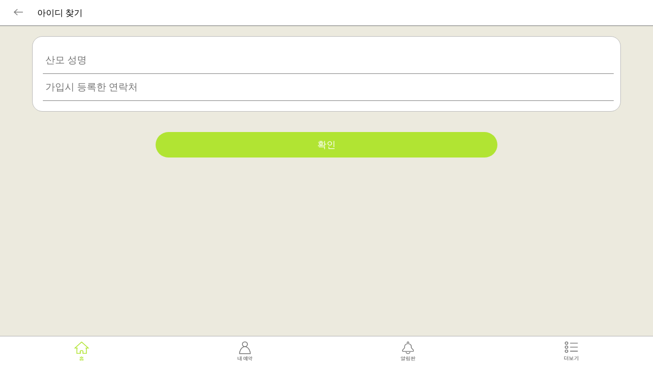

--- FILE ---
content_type: text/html; charset=UTF-8
request_url: https://sanmopiaapp.com/find/id
body_size: 5998
content:
<!--http://127.0.0.201/gift/form-->
<!doctype html>
<html lang="ko">

<head>
    <meta charset="utf-8">
    <meta content="width=device-width, initial-scale=1, maximum-scale=1, user-scalable=no" name="viewport">
    <meta http-equiv="X-UA-Compatible" content="IE=edge">
    <!-- lib -->
    <link rel="stylesheet" type="text/css" href="/static/css/lib/remodal.css">
    <link rel="stylesheet" type="text/css" href="/static/css/lib/remodal-default-theme.css">
    <!-- my -->
    <link rel="stylesheet" type="text/css" href="/static/css/common.css">
    <link rel="stylesheet" type="text/css" href="/static/css/nav.css?v=260119">
    <link rel="stylesheet" type="text/css" href="/static/css/find.css">
    <title>산모피아</title>
</head>

<body>
    <div class="container">
        <div class="top-nav-wrapper">
        <a class="back-image" href="javascript:history.back()"><img src="/static/image/arrow_left_gray_temp.png"></a>
        <span class="title">아이디 찾기</span>
</div>

        <div class="middle-wrapper">
            <form id="form-find-id">
                <div class="input-wrapper">
                    <input id="name" type="text" name="" value="" placeholder="산모 성명" />
                    <input id="phone-num" type="text" name="" value="" placeholder="가입시 등록한 연락처" />
                </div>
                <div class="bottom-wrapper">
                    <div class="button-wrapper">
                        <a data-type="id" onclick="javascript:findEmail(this)">확인</a>
                    </div>
                </div>
            </form>
        </div>
        <div class="bottom-nav-wrapper">
    <ul>
        <li>
            <a href="/">
                <img class="icon-image" src="/static/image/icon_home_active.png?260119" alt="홈">
            </a>
        </li>

        <li>
            <a href="/myReservation/proceeding">
                <img class="icon-image" src="/static/image/icon_people.png?260119" alt="내 예약">
            </a>
        </li>

		<li>
			<a href="/notification">
				<img class="icon-image" src="/static/image/icon_notification.png?260119" alt="알림판">
			</a>
		</li>

        <!-- <li>
            <a href="/shop/gift">
                <img class="icon-image" src="/static/image/icon_cart.png?260119" alt="사은품">
            </a>
        </li> -->

        <li><a href="/menu/">
                <img class="icon-image" src="/static/image/icon_menu.png?260119" alt="메뉴">
            </a>
        </li>

		
        <input type="hidden" name="link-url" id="link-url" value="https://sanmopiaapp.com/find/id">
    </ul>
</div>

<script type="text/javascript" src="//wcs.naver.net/wcslog.js"></script>
<script type="text/javascript">
	if(!wcs_add) var wcs_add = {};
	wcs_add["wa"] = "5feab068b2e7d";
	if(window.wcs) {
		wcs_do();
	}
</script>

<script type="text/javascript">
	var smps = function() {
		var smpsGetCurrentTime = function() {
			return (new Date()).getTime();
		};

		var smpsLastTime = smpsGetCurrentTime();

		var smpsProcess = function(time) {
			var after = function() {
				var cur = smpsGetCurrentTime();
				var next = (cur - smpsLastTime) / 1000;
				smpsLastTime = cur;
				smpsProcess( next );
			};

			$.ajax({
				url: "/common/countVisit",
				type: "POST",
				data: {
					time: time,
					link: document.location.href,
				},
				success: function (result) {
				},
				error: function (error) {
				},
				complete: function() {
					setTimeout(after, 3000);
				},
			});
		};

		smpsProcess(0);
	};
	
	window.addEventListener('DOMContentLoaded', function () {
		smps();
	});
</script>
    </div>
    <!-- MODAL ID찾기 결과값 -->
<div class="remodal-result remodal-result-id" data-remodal-id="result-id">
    <div class="top-wrapper">
        <span>ID 찾기</span>
    </div>
    <div class="middle-wrapper">
        <div class="input-wrapper">
            <span>가입시 등록하신 이메일 주소</span>
            <input class="regist-email" type="text" name="" value="test@test.com" readonly />
        </div>
    </div>
    <div class="bottom-wrapper">
        <div class="button-wrapper confirm" data-remodal-action="confirm">
            <a href="#">확인</a>
        </div>
    </div>
</div>
<!-- MODAL 비밀번호 찾기 결과값 -->
<div class="remodal-result remodal-result-password" data-remodal-id="result-password">
    <div class="top-wrapper">
        <span>비밀번호 재설정</span>
    </div>
    <div class="middle-wrapper">
        가입시 사용하신 연락처에 초기화 된<br>
        암호를 보내드렸습니다.<br>
        <br>
        해당 암호로 로그인 하신 뒤<br>
        마이페이지에서 수정하시길 권장드립니다.
    </div>
    <div class="bottom-wrapper">
        <div class="button-wrapper confirm" data-remodal-action="confirm">
            <a href="#">확인</a>
        </div>
    </div>
</div>
<!-- MODAL ID/비밀번호 찾기 결과값 NONE -->
<div class="remodal-result remodal-result-none" data-remodal-id="result-none">
    <div class="top-wrapper">
        <span>비밀번호 재설정</span>
    </div>
    <div class="middle-wrapper">
        가입시 사용하신 연락처에 초기화 된<br>
        암호를 보내드렸습니다.<br>
        <br>
        해당 암호로 로그인 하신 뒤<br>
        마이페이지에서 수정하시길 권장드립니다.
    </div>
    <div class="bottom-wrapper">
        <div class="button-wrapper confirm" data-remodal-action="confirm">
            <a href="#">확인</a>
        </div>
    </div>
</div>
    <script type="text/javascript" src="/static/js/lib/jquery-3.3.1.min.js"></script>
    <script type="text/javascript" src="/static/js/lib/remodal.min.js"></script>
    <script src="/static/js/lib/sweet_alert.min.js"></script>
    <script type="text/javascript" src="/static/js/find.js"></script>
    <script src="/static/js/common/common.js?v=260119"></script>
</body>

</html>

--- FILE ---
content_type: text/html; charset=UTF-8
request_url: https://sanmopiaapp.com/common/countVisit
body_size: 184
content:
{"status":true,"error_message":"success"}

--- FILE ---
content_type: text/css
request_url: https://sanmopiaapp.com/static/css/common.css
body_size: 4240
content:
html, body {
    width: 100%;
    height: 100%;
}
body {
    margin: 0px;
    font-size: 14px;
}
img {
    border: 0px;
}
a {
    color: inherit;
    text-decoration: none;
}
ul, ol {
    list-style: none;
    margin: 0px;
    padding: 0px;
}
table, th, td {
    border-spacing: 0px;
}

/* input[type="date"]:focus:before,
input[type="date"]:valid:before {
    content: " ";
}

input[type="date"]:before {
    content: attr(placeholder);
    color: #aaa;
    margin-right: 0.5em;
} */

.container {
    position: relative;
    width: 100%;
    height: 100%;
    overflow: hidden;

    display: flex;
    flex-direction: column;
}

.default-gradient {
    background: linear-gradient( 45deg, #93C21E, #C2F83F );
}
.hidden {
    display: none !important;
}
.hide {
    display: none !important;
}
.invisible {
    visibility: hidden;
}
.move-to-away {
    position: absolute;
    left: -99999px;
    top: -99999px;
}

.transparent {
    opacity: 0;
}

/* 텍스트 */
.font08 {
    font-size: 0.8em;
}
.font09 {
    font-size: 0.9em;
}
.font11 {
    font-size: 1.1em;
}
.font12 {
    font-size: 1.2em;
}
.underline {
    text-decoration: underline;
}
.bold {
    font-weight: bold;
}
.italic {
    font-style: italic;
}
.font-color-green {
    color: #87BB5A;
}
.font-color-darkgreen {
    color: #81947B;
}
.font-color-blue {
    color: #37AED3;
}
.font-color-darkblue {
    color: #0E5A94;
}
.font-color-red {
    color: #FF6444;
}
.font-color-gray {
    color: #BCBCBC;
}
.font-color-black {
    color: #000000;
}
.font-color-state-blue {
    color: #484af9 !important;
}
.nowrap {
    white-space: nowrap;
}

/* 인풋 */
.text-input {
    width: 100%;
    border: 1px solid #BCBCBC;
    border-radius: 20px;
    padding: 10px 17px 10px 17px;
    box-sizing: border-box;
    font-size: 1.2em;
}
.text-input::placeholder {
    color: #BCBCBC;
}

.check-input {
    display: none;
}
.check-input + label {
    display: inline-block;
    cursor: pointer;
    padding-left: 22px;
    background-image: url('/static/image/common/checkbox_unchecked_temp.png');
    background-position: left;
    background-size: 19px;
    background-repeat: no-repeat;
}
.check-input:checked + label {
    background-image: url('/static/image/common/checkbox_checked_temp.png');
}

/* 여백 */
.margin-left-10 {
    margin-left: 10px !important;
}
.margin-left-20 {
    margin-left: 20px !important;
}
.margin-left-30 {
    margin-left: 30px !important;
}
.margin-right-10 {
    margin-right: 10px;
}
.margin-top-10 {
    margin-top: 10px !important;
}
.margin-top-20 {
    margin-top: 20px !important;
}
.margin-top-30 {
    margin-top: 30px !important;
}
.margin-bottom-10 {
    margin-bottom: 10px !important;
}
.margin-bottom-20 {
    margin-bottom: 20px !important;
}
.margin-bottom-30 {
    margin-bottom: 30px !important;
}
.margin-bottom-50 {
    margin-bottom: 50px !important;
}
.padding-bottom-30 {
    padding-bottom: 30px !important;
}
.padding-top-20 {
    padding-top: 20px !important;
}
/* 안쪽 여백 */
.container-padding {
    padding: 24px 32px 24px 32px;
}
.padding-left-0 {
    padding-left: 0px !important;
}

/* 너비 */
.width-49-percent {
    width: 49%;
}

.dblock {
	display: block;
}
.inline-block {
    display: inline-block;
}

.fullwidth {
    width: 100%;
}
.clear {
    clear: both;
}

/* text 정렬 */
.text-align-center {
    text-align: center;
}

/* 플렉스 */
.flex1 {
    flex: 1;
}
.flex2 {
    flex: 2;
}
.flex3 {
    flex: 3;
}

/* 들여쓰기 */
.indent1 {
    text-indent: 1em;
}
.indent-1 {
    text-indent: -1em;
    margin-left: 1em;
}

.relative {
    position: relative;
}

/* 배경화면 하얀색 */
.back-white {
    background-color: white !important;
    outline: none;
}
.back-lightgray {
    background-color: #F9F9F9 !important;
    outline: none;
}

.display-none {
    display: none !important;
}

.agree-confirm {
    color: #fff;
    background-color: #514740;
    border-radius: 20px;
    height: 40px;
    line-height: 40px;
}

.sign-up-privacy.radius-20 {
    border-radius: 20px;
}

.sign-up-privacy .close-btn {
    position: absolute;
    width: 30px;
    height: 30px;
    right: 15px;
    top: 15px;
}

.text-left {
	text-align: left !important;
}

.padding-10 {
	padding: 10px;
}


--- FILE ---
content_type: text/css
request_url: https://sanmopiaapp.com/static/css/nav.css?v=260119
body_size: 921
content:
.top-nav-wrapper {
	position: relative;
	height: 50px;

	display: flex;
	align-items: center;

	border-bottom: 1px solid #707070;
}

.top-nav-wrapper .back-image {
	cursor: pointer;
	margin: 0px 25px 0px 25px;
}

.top-nav-wrapper .title {
	font-size: 1.2em;
	white-space: nowrap;
	text-overflow: ellipsis;
	overflow: hidden;
}

.middle-wrapper {
	position: relative;
	flex: 1;
	overflow-y: auto;
	-webkit-overflow-scrolling: touch;
	padding-bottom: 20px;
}

.bottom-nav-wrapper {
	position: relative;
	height: 60px;
	border-top: 1px solid #B3B3B3;
}

.bottom-nav-wrapper ul {
	width: 100%;
	height: 100%;

	display: flex;
	list-style: none;
	margin: 0px;
	padding: 0px;
}

.bottom-nav-wrapper ul li {
	flex: 1;
	height: 100%;
}

.bottom-nav-wrapper ul li a {
	width: 100%;
	height: 100%;

	display: flex;
	justify-content: center;
	align-items: center;
}

.bottom-nav-wrapper .icon-image {
	width: 30px;
	height: 40px;
}


--- FILE ---
content_type: text/css
request_url: https://sanmopiaapp.com/static/css/find.css
body_size: 2287
content:
.container {
    width: 100%;
    height: 100%;
    text-align: center;
}
.middle-wrapper {
    width: 100%;
    background-color: #ECEADE;
}
.input-wrapper {
    width: calc(90% - 40px);
    padding: 20px;
    margin: 0 auto;
    margin-top: 20px;
    border: 1px solid #BCBCBC;
    border-radius: 20px;
    text-align: left;
    background-color: white;
}
.input-wrapper input {
    width: 100%;
    height: 50px;
    font-size: 1.2rem;
    padding-left: 5px;
    border: 0;
    border-bottom: 1px solid grey;
}
.bottom-wrapper {
    margin-top: 40px;
}
.button-wrapper {
    display: flex;
    justify-content: center;
    align-items: center;
    width: 50%;
    height: 50px;
    padding-left: 15px;
    padding-right: 15px;
    color: white;
    background-color: #B1E433;
    font-size: 1.1rem;
    font-weight: 500;
    margin: 0 auto;
    border-radius: 30px;
    border: 0px;
}

/* modal 관련 */
.remodal-result {
    width: 88%;
    padding: 10px;
    background-color: white;
    border-radius: 20px;
}
.remodal-result .top-wrapper {
    text-align: center;
    color: #909090;
}
.remodal-result .top-wrapper span {
    font-size: 1.2rem;
}
.remodal-result .middle-wrapper {
    background-color: white !important;
    margin-top: 10px;
    font-weight: 600;
}
.remodal-result .middle-wrapper span {
    color: #333333;
}
.remodal-result .bottom-wrapper {
    text-align: center;
    margin-top: 0;
    margin-bottom: 30px;
}
.remodal-result .button-wrapper {
    width: 50%;
    font-size: 1rem;
    border-radius: 20px;
    padding-left: 10px;
    padding-right: 10px;
    background-color: #514740;
}
.remodal-result .input-wrapper {
    width: calc(100% - 20px);
    margin-top: 0;
    border: 0;
    padding-left: 0;
    padding-right: 0;
    padding-top: 10px;
}
.remodal-result .input-wrapper span {
    font-size: 1rem;
    color: #333333;
}
.remodal-result .input-wrapper input {
    width: calc(100% - 20px);
    margin-top: 10px;
    border-radius: 12px;
    color: #59A404;
    padding-left: 20px;
    outline: none;
    background-color: #F9F9F9;
    border: 1px solid #BCBCBC;
}

/* 비밀번호 재설정 결과 modal */
.remodal-result-password {
    width: 80%;
}
.remodal-result-password .bottom-wrapper {
    margin-top: 20px;
    margin-bottom: 10px;
}


--- FILE ---
content_type: application/javascript
request_url: https://sanmopiaapp.com/static/js/common/common.js?v=260119
body_size: 5674
content:
var SANMOPIA = {};

// 유효성 검사
function cmValidation(options, text) {
	var emailRegExp =
		/^[!$^()-_0-9a-zA-Z!$^()-_]([-_.]?[!$^()-_0-9a-zA-Z!$^()-_])*@[0-9a-zA-Z]([-_.]?[0-9a-zA-Z])*\.[a-zA-Z]{2,3}$/i;

	var errorReturn;

	// 빈값 체크
	if (options.indexOf("blank") !== -1) {
		if (text == null || text.length == 0) {
			return { status: false, type: "blank" };
		}
	}

	// 이메일 체크
	if (options.indexOf("email") !== -1) {
		if (!emailRegExp.test(text)) {
			return { status: false, type: "email" };
		}
	}

	// 주민번호 체크
	if (options.indexOf("user_reg_num") !== -1) {
		var arr_ssn = [];
		var sum = 0;
		var sum2 = 0;
		var compare = [2, 3, 4, 5, 6, 7, 8, 9, 2, 3, 4, 5];

		if (text == "") {
			return { status: false, type: "user_reg_num" };
		}

		// 입력값 체크
		if (text.match("[^0-9]")) {
			return { status: false, type: "user_reg_num" };
		}

		// 자리수 체크
		if (text.length != 13) {
			return { status: false, type: "user_reg_num" };
		}

		// 공식: M = (11 - ((2×A + 3×B + 4×C + 5×D + 6×E + 7×F + 8×G + 9×H + 2×I + 3×J + 4×K + 5×L) % 11)) % 11
		for (var i = 0; i < 13; i++) {
			arr_ssn[i] = text.substring(i, i + 1);
		}

		for (var i = 0; i < 12; i++) {
			sum = sum + arr_ssn[i] * compare[i];
			sum2 += Number(text.substr(i, 1)) * ((i % 8) + 2);
		}

		sum = (11 - (sum % 11)) % 10;

		if (sum == arr_ssn[12]) {
			return { status: true };
		} else if (
			text.substr(6, 1) == 5 ||
			text.substr(6, 1) == 6 ||
			text.substr(6, 1) == 7 ||
			text.substr(6, 1) == 8
		) {
			// 외국인 등록번호 체크
			// NOTE: 주석처리 85#1342
			// if (Number(text.substr(7, 2)) % 2 != 0) {
			//     return {status: false, type: "user_reg_num"};
			// }

			if ((((11 - (sum2 % 11)) % 10) + 2) % 10 == Number(text.substr(12, 1))) {
				return { status: true };
			}

			return { status: false, type: "user_reg_num" };
		} else {
			return { status: false, type: "user_reg_num" };
		}
	}

	// YYMMDD 체크 (생년월일)
	if (options.indexOf("yyyy-mm-dd") !== -1) {
		var re = /[0-9]{4}-(0[1-9]|1[0-2])-(0[1-9]|[1-2][0-9]|3[0-1])/;
		return { status: re.test(text), type: "tel" };
	}

	// 연락처 체크
	if (options.indexOf("tel") !== -1) {
		var regPhone = /(01[0|1|6|9|7])[-](\d{3}|\d{4})[-](\d{4}$)/g;
		var regPhone2 = /(01[0|1|6|9|7])(\d{3}|\d{4})(\d{4}$)/g;

		if (!(regPhone.test(text) || regPhone2.test(text))) {
			return { status: false, type: "tel" };
		}
	}

	// 비상연락처 체크
	if (options.indexOf("emergency_tel") !== -1) {
		var regPhone = /(01[0|1|6|9|7])[-](\d{3}|\d{4})[-](\d{4}$)/g;
		var regPhone2 = /(01[0|1|6|9|7])(\d{3}|\d{4})(\d{4}$)/g;

		if (!(regPhone.test(text) || regPhone2.test(text))) {
			return { status: false, type: "emergency-tel" };
		}
	}

	// NOTE: 23.06.07 주민번호 여자 것인지 체크 (Card #353)
	if (options.indexOf("gender_reg_number") !== -1) {
		let genderNum = text[0] * 1;

		if (genderNum % 2 != 0) {
			return { status: false, type: "user_reg_num" };
		}
	}

	return { status: true };
}

// Date 포멧관련
Date.prototype.format = function (f) {
	if (!this.valueOf()) return " ";

	var weekName = [
		"일요일",
		"월요일",
		"화요일",
		"수요일",
		"목요일",
		"금요일",
		"토요일",
	];
	var d = this;

	return f.replace(/(yyyy|yy|MM|dd|E|hh|mm|ss|a\/p)/gi, function ($1) {
		switch ($1) {
			case "yyyy":
				return d.getFullYear();
			case "yy":
				return (d.getFullYear() % 1000).zf(2);
			case "MM":
				return (d.getMonth() + 1).zf(2);
			case "dd":
				return d.getDate().zf(2);
			case "E":
				return weekName[d.getDay()];
			case "HH":
				return d.getHours().zf(2);
			case "hh":
				return ((h = d.getHours() % 12) ? h : 12).zf(2);
			case "mm":
				return d.getMinutes().zf(2);
			case "ss":
				return d.getSeconds().zf(2);
			case "a/p":
				return d.getHours() < 12 ? "오전" : "오후";
			default:
				return $1;
		}
	});
};
String.prototype.string = function (len) {
	var s = "",
		i = 0;
	while (i++ < len) {
		s += this;
	}
	return s;
};
String.prototype.zf = function (len) {
	return "0".string(len - this.length) + this;
};
Number.prototype.zf = function (len) {
	return this.toString().zf(len);
};

function maxLengthCheck(object, maxLength) {
	var length = maxLength === undefined ? object.maxLength : maxLength;
	if (object.value.length > length) {
		object.value = object.value.slice(0, length);
	}
}

// 요일 구하기
var weekNameList = [
	"일",
	"월",
	"화",
	"수",
	"목",
	"금",
	"토",
	"일",
	"월",
	"화",
	"수",
	"목",
	"금",
	"토",
];
function getDayOfWeek(date) {
	var dayOfWeek = new Date(date).getDay();
	return {
		value: dayOfWeek,
		name: weekNameList[dayOfWeek],
	};
}

// YMD를 입력받아 yyyy-mm-dd 형식으로 바꾸기
function YMDtoDateFormat(Y, M, D) {
	var ret = Y + "-" + ("00" + M).substr(-2, 2) + "-" + ("00" + D).substr(-2, 2);
	return ret;
}

// 페이지 이동
function movePage(url) {
	document.location.href = url;
}

var oriAlert = window.alert;
window.alert = function swalAlert(msg, afterFunction) {
	var swalData = {
		text: msg,
		confirmButtonText: "닫기",
		closeOnClickOutside: false,
	};

	if (afterFunction === undefined) {
		swal(swalData);
	} else {
		swal(swalData).then(afterFunction);
	}
};

/**
 * @deprecated SANMOPIA.openUrl 사용해주세요~
 * @param url
 */
function openUrl(url) {
	SANMOPIA.openUrl(url);
}

// 팝업 열기
SANMOPIA.openUrl = function (url, returnBool) {
	try {
		Android.onOpenBrowser(url);
		return false;
	} catch (e) {}

	try {
		window.webkit.messageHandlers["onShowDialogWebView"].postMessage(url);
		return false;
	} catch (e) {}

	window.open(url);
	return !!returnBool;
};


--- FILE ---
content_type: application/javascript
request_url: https://sanmopiaapp.com/static/js/find.js
body_size: 2377
content:
function openFindModal(element, data = undefined) {
    var type = $(element).attr('data-type');
    $('.remodal-result-'+type).find(".regist-email").val(data);
    $('.remodal-result-'+type).remodal({ hashTracking: false }).open();
}

function findEmail(element) {
    var name = $("#name").val();
    var phoneNum = $("#phone-num").val();

    if(name.trim().length == 0 || phoneNum.trim().length == 0) {
        alert("입력되지 않은 항목이 있습니다.");
        return;
    }

    var formData = new FormData();
    formData.append("name", name);
    formData.append("phoneNum", phoneNum);

    $.ajax({
        type: 'POST',
        url: '/api/account/findEmail',
        dataType: 'json',
        data: formData,
        processData: false,
        contentType: false,
        cache: false,
        success: function(data, status) {
            if(data.status) {
                openFindModal(element, data.email);
            } else {
                alert("해당되는 정보가 없습니다.");
            }
        },
        error: function (xhr, textStatus, errorThrown) {
            alert('아이디 찾기에 실패하였습니다. 문제가 계속될 경우 고객센터로 문의해 주세요');
        }
    });
}

function findPassword() {
    var name = $("#name").val();
    var email = $("#email").val();

    if(name.trim().length == 0 ||
       email.trim().length == 0
    ) {
        alert("입력되지 않은 항목이 있습니다.");
        return;
    }

    var formData = new FormData();
    formData.append("name", name);
    formData.append("email", email);

    $.ajax({
        type: 'POST',
        url: '/api/account/findPassword',
        dataType:'json',
        data: formData,
        processData: false,
        contentType: false,
        cache: false,
        success: function (data, status) {
            console.log(data);

            if(data.status) {
                alert('산모님의 카카오톡으로 새로운 비밀번호를 보내드렸습니다.', function() {
					document.location.href = "/";
				});
            } else {
                alert(data.error_message);
            }
        },
        error: function (xhr, textStatus, errorThrown) {
            alert('비밀번호 찾기에 실패하였습니다. 문제가 계속될 경우 고객센터로 문의해 주세요');
        }
    });
}
